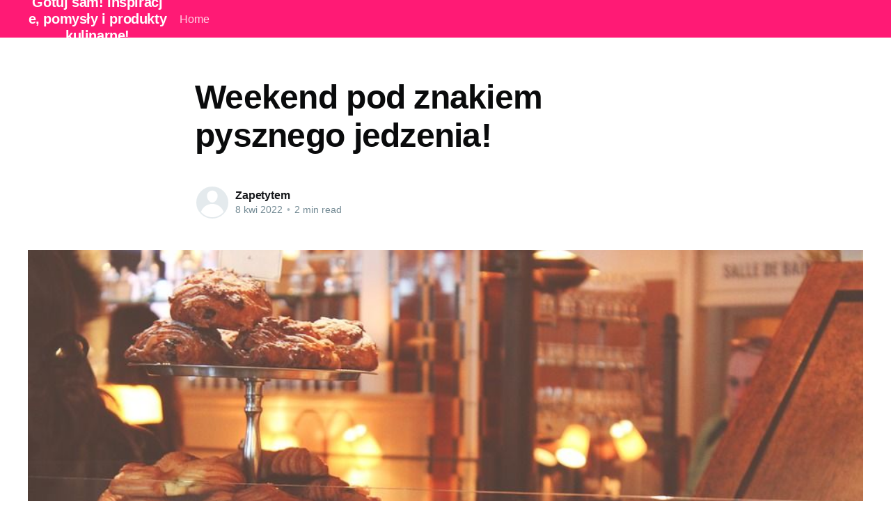

--- FILE ---
content_type: text/html; charset=utf-8
request_url: https://gotuj-sam.pl/weekend-pod-znakiem-pysznego-jedzenia/
body_size: 4748
content:
<!DOCTYPE html>
<html lang="pl">
<head>

    <title>Weekend pod znakiem pysznego jedzenia!</title>
    <meta charset="utf-8" />
    <meta http-equiv="X-UA-Compatible" content="IE=edge" />
    <meta name="HandheldFriendly" content="True" />
    <meta name="viewport" content="width=device-width, initial-scale=1.0" />

    <link rel="stylesheet" type="text/css" href="/assets/built/screen.css?v=8cd2c23edf" />

    <link rel="canonical" href="https://gotuj-sam.pl/weekend-pod-znakiem-pysznego-jedzenia/" />
    <meta name="referrer" content="no-referrer-when-downgrade" />
    <link rel="amphtml" href="https://gotuj-sam.pl/weekend-pod-znakiem-pysznego-jedzenia/amp/" />
    
    <meta property="og:site_name" content="Gotuj sam! Inspiracje, pomysły i produkty kulinarne!" />
    <meta property="og:type" content="article" />
    <meta property="og:title" content="Weekend pod znakiem pysznego jedzenia!" />
    <meta property="og:description" content="Wszyscy doskonale wiemy, jak dobre jedzenie potrafi poprawić nasze samopoczucie. Już samo wyjście do restauracji może okazać się przyjemnym sposobem na spędzenie wolnego czasu - w pojedynkę, z przyjaciółmi czy z drugą połówką. To świetny pomysł, aby spędzić weekend pod znakiem pysznego jedzenia i wynagrodzić się po całym tygodniu pracy!" />
    <meta property="og:url" content="https://gotuj-sam.pl/weekend-pod-znakiem-pysznego-jedzenia/" />
    <meta property="og:image" content="https://gotuj-sam.pl/content/images/2022/04/breads-1867459_960_720.jpg" />
    <meta property="article:published_time" content="2022-04-08T09:51:55.000Z" />
    <meta property="article:modified_time" content="2022-04-08T09:51:55.000Z" />
    <meta name="twitter:card" content="summary_large_image" />
    <meta name="twitter:title" content="Weekend pod znakiem pysznego jedzenia!" />
    <meta name="twitter:description" content="Wszyscy doskonale wiemy, jak dobre jedzenie potrafi poprawić nasze samopoczucie. Już samo wyjście do restauracji może okazać się przyjemnym sposobem na spędzenie wolnego czasu - w pojedynkę, z przyjaciółmi czy z drugą połówką. To świetny pomysł, aby spędzić weekend pod znakiem pysznego jedzenia i wynagrodzić się po całym tygodniu pracy!" />
    <meta name="twitter:url" content="https://gotuj-sam.pl/weekend-pod-znakiem-pysznego-jedzenia/" />
    <meta name="twitter:image" content="https://gotuj-sam.pl/content/images/2022/04/breads-1867459_960_720.jpg" />
    <meta name="twitter:label1" content="Written by" />
    <meta name="twitter:data1" content="Zapetytem" />
    <meta property="og:image:width" content="960" />
    <meta property="og:image:height" content="640" />
    
    <script type="application/ld+json">
{
    "@context": "https://schema.org",
    "@type": "Article",
    "publisher": {
        "@type": "Organization",
        "name": "Gotuj sam! Inspiracje, pomysły i produkty kulinarne!",
        "url": "https://gotuj-sam.pl/",
        "logo": {
            "@type": "ImageObject",
            "url": "https://gotuj-sam.pl/favicon.ico"
        }
    },
    "author": {
        "@type": "Person",
        "name": "Zapetytem",
        "url": "https://gotuj-sam.pl/author/zapetytem/",
        "sameAs": []
    },
    "headline": "Weekend pod znakiem pysznego jedzenia!",
    "url": "https://gotuj-sam.pl/weekend-pod-znakiem-pysznego-jedzenia/",
    "datePublished": "2022-04-08T09:51:55.000Z",
    "dateModified": "2022-04-08T09:51:55.000Z",
    "image": {
        "@type": "ImageObject",
        "url": "https://gotuj-sam.pl/content/images/2022/04/breads-1867459_960_720.jpg",
        "width": 960,
        "height": 640
    },
    "description": "Wszyscy doskonale wiemy, jak dobre jedzenie potrafi poprawić nasze samopoczucie.\nJuż samo wyjście do restauracji może okazać się przyjemnym sposobem na spędzenie\nwolnego czasu - w pojedynkę, z przyjaciółmi czy z drugą połówką. To świetny\npomysł, aby spędzić weekend pod znakiem pysznego jedzenia i wynagrodzić się po\ncałym tygodniu pracy!\n\nPoznaj kuchnie świata\nPoznawanie nowych smaków może okazać się niezwykle ciekawym, kulinarnym\ndoświadczeniem. Jeśli jesteś fanem poznawania specjałów różnych ku",
    "mainEntityOfPage": {
        "@type": "WebPage",
        "@id": "https://gotuj-sam.pl/"
    }
}
    </script>

    <meta name="generator" content="Ghost 4.48" />
    <link rel="alternate" type="application/rss+xml" title="Gotuj sam! Inspiracje, pomysły i produkty kulinarne!" href="https://gotuj-sam.pl/rss/" />
    
    <script defer src="/public/cards.min.js?v=8cd2c23edf"></script><style>:root {--ghost-accent-color: #FF1A75;}</style>
    <link rel="stylesheet" type="text/css" href="/public/cards.min.css?v=8cd2c23edf">

</head>
<body class="post-template">
<div class="viewport">

    <header id="gh-head" class="gh-head has-cover">
        <nav class="gh-head-inner inner gh-container">

            <div class="gh-head-brand">
                <a class="gh-head-logo" href="https://gotuj-sam.pl">
                        Gotuj sam! Inspiracje, pomysły i produkty kulinarne!
                </a>
                <a class="gh-burger" role="button">
                    <div class="gh-burger-box">
                        <div class="gh-burger-inner"></div>
                    </div>
                </a>
            </div>
            <div class="gh-head-menu">
                <ul class="nav">
    <li class="nav-home"><a href="https://gotuj-sam.pl/">Home</a></li>
</ul>

            </div>
            <div class="gh-head-actions">
                <div class="gh-social">
                </div>
            </div>
        </nav>
    </header>

    <main>
        



<article class="article post">

    <header class="article-header gh-canvas">


        <h1 class="article-title">Weekend pod znakiem pysznego jedzenia!</h1>


        <div class="article-byline">
            <section class="article-byline-content">
                <ul class="author-list">
                    <li class="author-list-item">
                        <a href="/author/zapetytem/" class="author-avatar author-profile-image"><svg viewBox="0 0 24 24" xmlns="http://www.w3.org/2000/svg"><g fill="none" fill-rule="evenodd"><path d="M3.513 18.998C4.749 15.504 8.082 13 12 13s7.251 2.504 8.487 5.998C18.47 21.442 15.417 23 12 23s-6.47-1.558-8.487-4.002zM12 12c2.21 0 4-2.79 4-5s-1.79-4-4-4-4 1.79-4 4 1.79 5 4 5z" fill="#FFF"/></g></svg>
</a>
                    </li>
                </ul>
                <div class="article-byline-meta">
                    <h4 class="author-name"><a href="/author/zapetytem/">Zapetytem</a></h4>
                    <div class="byline-meta-content">
                        <time class="byline-meta-date" datetime="2022-04-08">8 kwi 2022</time>
                        <span class="byline-reading-time"><span class="bull">&bull;</span> 2 min read</span>
                    </div>
                </div>
            </section>
        </div>

        <figure class="article-image">
            <img
                srcset="/content/images/size/w300/2022/04/breads-1867459_960_720.jpg 300w,
                        /content/images/size/w600/2022/04/breads-1867459_960_720.jpg 600w,
                        /content/images/size/w1000/2022/04/breads-1867459_960_720.jpg 1000w,
                        /content/images/size/w2000/2022/04/breads-1867459_960_720.jpg 2000w"
                sizes="(min-width: 1400px) 1400px, 92vw"
                src="/content/images/size/w2000/2022/04/breads-1867459_960_720.jpg"
                alt="Weekend pod znakiem pysznego jedzenia!"
            />
        </figure>
    </header>

    <section class="gh-content gh-canvas">
        <p>Wszyscy doskonale wiemy, jak dobre jedzenie potrafi poprawić nasze samopoczucie. Już samo wyjście do restauracji może okazać się przyjemnym sposobem na spędzenie wolnego czasu - w pojedynkę, z przyjaciółmi czy z drugą połówką. To świetny pomysł, aby spędzić weekend pod znakiem pysznego jedzenia i wynagrodzić się po całym tygodniu pracy!</p><h2 id="poznaj-kuchnie-%C5%9Bwiata">Poznaj kuchnie świata</h2><p>Poznawanie nowych smaków może okazać się niezwykle ciekawym, kulinarnym doświadczeniem. Jeśli jesteś fanem poznawania specjałów różnych kuchni, to odwiedzenie ciekawych restauracji może okazać się idealnym pomysłem na weekend! Zrób research i poszukaj restauracji, które serwują <a href="https://sushispot.pl/"><strong>dobre sushi. Wrocław</strong></a>, Kraków i wiele innych miast w Polsce to miejsca, gdzie znajdziesz wiele restauracji serwujących ten popularny japoński specjał. Dużą popularnością cieszy się także aromatyczna kuchnia indyjska, ale także uwielbiana przez wielu kuchnia gruzińska. Możesz postawić także na smaki które znasz i wybrać się na przykład do ulubionej pizzerii. Każdy restauracja, która serwuje dania z pasją, wykorzystując świeże składniki z pewnością okaże się strzałem w dziesiątkę!</p><h2 id="relaks-przy-fili%C5%BCance-kawy">Relaks przy filiżance kawy</h2><p>Weekend to idealny moment, aby odpocząć i zrelaksować się po całym tygodniu. Nic nie daje takiej przyjemności, jak filiżanka aromatycznej kawy! <a href="https://www.magnificentcoffee.pl/kategoria/kawy-top"><strong>Najlepsza kawa ziarnista</strong></a> w klimatycznej kawiarni to coś, co z pewnością może okazać się świetnym pomysłem na miłe popołudnie. Zabierz ze sobą przyjaciela lub drugą połówkę i wybierzcie się wspólnie na poszukiwanie najlepszej kawiarni w mieście. Być może uda wam się znaleźć klimatyczne miejsce, do którego chętnie będziecie wracać, kiedy tylko najdzie was ochota na kubek pysznej kawy.</p><h2 id="co%C5%9B-s%C5%82odkiego-na-popraw%C4%99-nastroju">Coś słodkiego na poprawę nastroju</h2><p>Nic tak nie poprawi naszego samopoczucie jak pyszny, słodki deser. W wolnym czasie warto wybrać się do ulubionej cukierni, serwującej wiele wypieków, które zachwycą nasze podniebienie. To świetny sposób, aby wynagrodzić siebie za sukces w pracy, zakończenie projektu czy po prostu odstresować się po ciężkim dniu. W wielu miastach, które słyną z klimatycznych kulinarnych miejsc, jak Gdynia, Sopot czy <a href="https://www.wypiekana.pl/"><strong>Gdańsk - cukiernia</strong></a>, w której serwowane są słodkości przygotowane z najwyższej jakości składników jest obowiązkowym do odwiedzenia miejscem, jeśli jesteśmy fanami słodkich deserów. Znajdziemy tam różnego rodzaju ciasta, ciasteczka, drożdżówki czy czekoladki, które z pewnością zaspokoją naszą chęć na coś słodkiego i poprawią nam nastrój.</p>
    </section>


</article>


<aside class="read-more-wrap">
    <div class="read-more inner">


                    
<article class="post-card post no-image ">


    <div class="post-card-content">

        <a class="post-card-content-link" href="/zielona-rewolucja-w-kuchni-nowe-skladniki-ktore-zmienia-twoje-podejscie-do-gotowania/">
            <header class="post-card-header">
                <h2 class="post-card-title">Zielona rewolucja w kuchni - nowe składniki, które zmienią Twoje podejście do gotowania</h2>
            </header>
            <section class="post-card-excerpt">
                <p>Zielona rewolucja w kuchni - nowe składniki, które zmienią Twoje podejście do gotowaniaCoraz więcej osób zaczyna zwracać uwagę na zdrowy styl życia i zbalansowaną dietę, a zatem tak zwana "zielona kuchnia" staje się coraz bardziej popularna. Wprowadzenie do swojego menu roślinnych produktów spożywczych może przynieść niesamowite korzyści zarówno dla naszego</p>
            </section>
        </a>

        <footer class="post-card-meta">
            <ul class="author-list">
                <li class="author-list-item">
                    <a href="/author/zapetytem/" class="static-avatar author-profile-image"><svg viewBox="0 0 24 24" xmlns="http://www.w3.org/2000/svg"><g fill="none" fill-rule="evenodd"><path d="M3.513 18.998C4.749 15.504 8.082 13 12 13s7.251 2.504 8.487 5.998C18.47 21.442 15.417 23 12 23s-6.47-1.558-8.487-4.002zM12 12c2.21 0 4-2.79 4-5s-1.79-4-4-4-4 1.79-4 4 1.79 5 4 5z" fill="#FFF"/></g></svg>
</a>
                </li>
            </ul>
            <div class="post-card-byline-content">
                <span><a href="/author/zapetytem/">Zapetytem</a></span>
                <span class="post-card-byline-date"><time datetime="2025-12-30">30 gru 2025</time> <span class="bull">&bull;</span> 2 min read</span>
            </div>
        </footer>

    </div>

</article>
                    
<article class="post-card post no-image ">


    <div class="post-card-content">

        <a class="post-card-content-link" href="/jakie-akcesoria-kuchenne-warto-miec-w-swojej-kuchni-przeglad-najczesciej-wykorzystywanych-sprzetow/">
            <header class="post-card-header">
                <h2 class="post-card-title">Jakie akcesoria kuchenne warto mieć w swojej kuchni? Przegląd najczęściej wykorzystywanych sprzętów</h2>
            </header>
            <section class="post-card-excerpt">
                <p>Przemyślane wyposażenie kuchni – pierwszy krok do sukcesu w gotowaniuNiezależnie od tego, czy jesteś zapalonym kucharzem czy osobą, która gotuje tylko sporadycznie, pewne podstawowe akcesoria kuchenne powinny znaleźć się w każdym domu. Dobrze wyposażona kuchnia to nie tylko gwarancja smacznych posiłków, ale także komfortu i wygody podczas gotowania. Dodatkowo, dzięki odpowiednim</p>
            </section>
        </a>

        <footer class="post-card-meta">
            <ul class="author-list">
                <li class="author-list-item">
                    <a href="/author/zapetytem/" class="static-avatar author-profile-image"><svg viewBox="0 0 24 24" xmlns="http://www.w3.org/2000/svg"><g fill="none" fill-rule="evenodd"><path d="M3.513 18.998C4.749 15.504 8.082 13 12 13s7.251 2.504 8.487 5.998C18.47 21.442 15.417 23 12 23s-6.47-1.558-8.487-4.002zM12 12c2.21 0 4-2.79 4-5s-1.79-4-4-4-4 1.79-4 4 1.79 5 4 5z" fill="#FFF"/></g></svg>
</a>
                </li>
            </ul>
            <div class="post-card-byline-content">
                <span><a href="/author/zapetytem/">Zapetytem</a></span>
                <span class="post-card-byline-date"><time datetime="2025-12-30">30 gru 2025</time> <span class="bull">&bull;</span> 1 min read</span>
            </div>
        </footer>

    </div>

</article>
                    
<article class="post-card post no-image ">


    <div class="post-card-content">

        <a class="post-card-content-link" href="/inwestycja-w-mobilna-franczyze-gastronomiczna-czy-to-sie-oplaca/">
            <header class="post-card-header">
                <h2 class="post-card-title">Inwestycja w mobilną franczyzę gastronomiczną - czy to się opłaca?</h2>
            </header>
            <section class="post-card-excerpt">
                <p>Pomysł na biznes: Gastronomia na kółkachGastronomia to jedna z branż, która rozwija się niezależnie od sytuacji na rynku. Dlatego też wiele osób zastanawia się, czy warto zainwestować w nią swoje oszczędności. Kiedy mówimy o gastronomii, na myśl przychodzi nam zazwyczaj restauracja. Jednak to nie jedyna forma prowadzenia biznesu w tym</p>
            </section>
        </a>

        <footer class="post-card-meta">
            <ul class="author-list">
                <li class="author-list-item">
                    <a href="/author/zapetytem/" class="static-avatar author-profile-image"><svg viewBox="0 0 24 24" xmlns="http://www.w3.org/2000/svg"><g fill="none" fill-rule="evenodd"><path d="M3.513 18.998C4.749 15.504 8.082 13 12 13s7.251 2.504 8.487 5.998C18.47 21.442 15.417 23 12 23s-6.47-1.558-8.487-4.002zM12 12c2.21 0 4-2.79 4-5s-1.79-4-4-4-4 1.79-4 4 1.79 5 4 5z" fill="#FFF"/></g></svg>
</a>
                </li>
            </ul>
            <div class="post-card-byline-content">
                <span><a href="/author/zapetytem/">Zapetytem</a></span>
                <span class="post-card-byline-date"><time datetime="2025-12-30">30 gru 2025</time> <span class="bull">&bull;</span> 2 min read</span>
            </div>
        </footer>

    </div>

</article>

    </div>
</aside>


    </main>

    <footer class="site-footer outer">
        <div class="inner">
            <section class="copyright"><a href="https://gotuj-sam.pl">Gotuj sam! Inspiracje, pomysły i produkty kulinarne!</a> &copy; 2026</section>
            <nav class="site-footer-nav">
                
            </nav>
            <div><a href="https://ghost.org/" target="_blank" rel="noopener">Powered by Ghost</a></div>
        </div>
    </footer>

</div>


<script
    src="https://code.jquery.com/jquery-3.5.1.min.js"
    integrity="sha256-9/aliU8dGd2tb6OSsuzixeV4y/faTqgFtohetphbbj0="
    crossorigin="anonymous">
</script>
<script src="/assets/built/casper.js?v=8cd2c23edf"></script>
<script>
$(document).ready(function () {
    // Mobile Menu Trigger
    $('.gh-burger').click(function () {
        $('body').toggleClass('gh-head-open');
    });
    // FitVids - Makes video embeds responsive
    $(".gh-content").fitVids();
});
</script>



</body>
</html>
